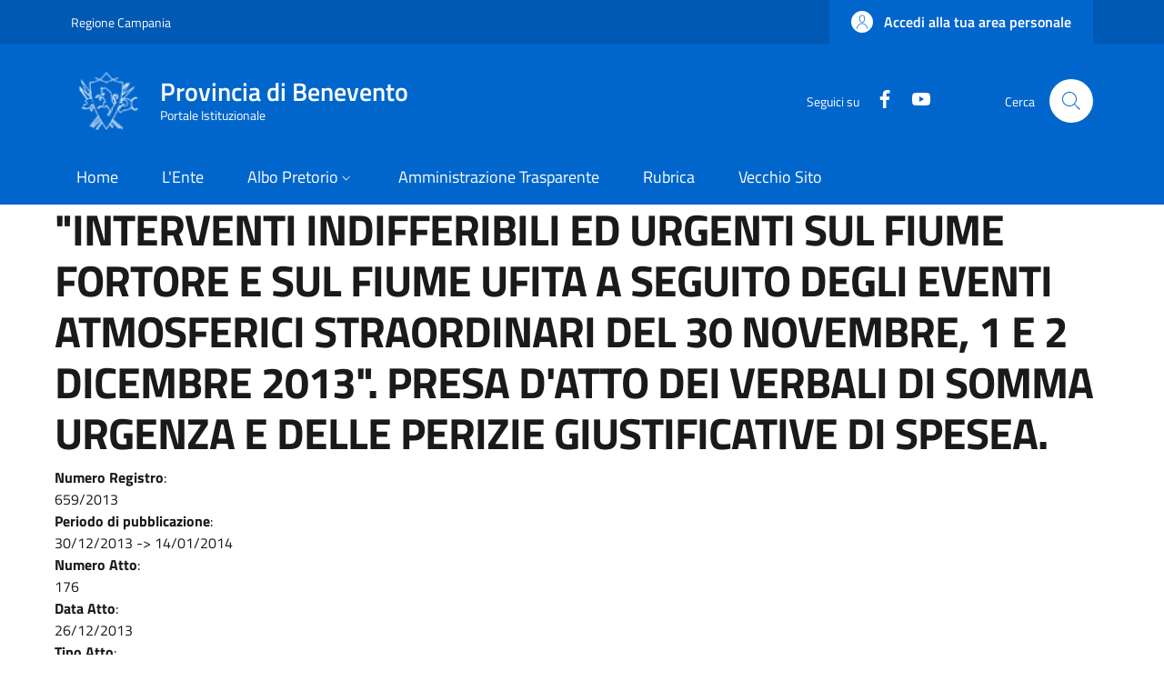

--- FILE ---
content_type: text/html; charset=UTF-8
request_url: https://www.provincia.benevento.it/node/5029
body_size: 48013
content:


<!-- THEME DEBUG -->
<!-- THEME HOOK: 'html' -->
<!-- FILE NAME SUGGESTIONS:
   * html--node--5029.html.twig
   * html--node--%.html.twig
   * html--node.html.twig
   x html.html.twig
-->
<!-- BEGIN OUTPUT from 'themes/custom/italiagov/templates/layout/html.html.twig' -->
<!DOCTYPE html>
<html lang="it" dir="ltr">
  <head>
    <meta charset="utf-8" />
<meta name="Generator" content="Drupal 10 (https://www.drupal.org)" />
<meta name="MobileOptimized" content="width" />
<meta name="HandheldFriendly" content="true" />
<meta name="viewport" content="width=device-width, initial-scale=1, shrink-to-fit=no" />
<link rel="icon" href="/themes/custom/italiagov/favicon.ico" type="image/vnd.microsoft.icon" />
<link rel="canonical" href="https://www.provincia.benevento.it/node/5029" />
<link rel="shortlink" href="https://www.provincia.benevento.it/node/5029" />

    <title>&quot;INTERVENTI INDIFFERIBILI ED URGENTI SUL FIUME FORTORE E SUL FIUME UFITA A SEGUITO DEGLI EVENTI ATMOSFERICI STRAORDINARI DEL 30 NOVEMBRE, 1 E 2 DICEMBRE 2013&quot;. PRESA D&#039;ATTO DEI VERBALI DI SOMMA URGENZA E DELLE PERIZIE GIUSTIFICATIVE DI SPESEA. | Provincia di Benevento</title>
    <link rel="stylesheet" media="all" href="/core/modules/system/css/components/ajax-progress.module.css?t55s2h" />
<link rel="stylesheet" media="all" href="/core/modules/system/css/components/align.module.css?t55s2h" />
<link rel="stylesheet" media="all" href="/core/modules/system/css/components/autocomplete-loading.module.css?t55s2h" />
<link rel="stylesheet" media="all" href="/core/modules/system/css/components/fieldgroup.module.css?t55s2h" />
<link rel="stylesheet" media="all" href="/core/modules/system/css/components/container-inline.module.css?t55s2h" />
<link rel="stylesheet" media="all" href="/core/modules/system/css/components/clearfix.module.css?t55s2h" />
<link rel="stylesheet" media="all" href="/core/modules/system/css/components/details.module.css?t55s2h" />
<link rel="stylesheet" media="all" href="/core/modules/system/css/components/hidden.module.css?t55s2h" />
<link rel="stylesheet" media="all" href="/core/modules/system/css/components/item-list.module.css?t55s2h" />
<link rel="stylesheet" media="all" href="/core/modules/system/css/components/js.module.css?t55s2h" />
<link rel="stylesheet" media="all" href="/core/modules/system/css/components/nowrap.module.css?t55s2h" />
<link rel="stylesheet" media="all" href="/core/modules/system/css/components/position-container.module.css?t55s2h" />
<link rel="stylesheet" media="all" href="/core/modules/system/css/components/progress.module.css?t55s2h" />
<link rel="stylesheet" media="all" href="/core/modules/system/css/components/reset-appearance.module.css?t55s2h" />
<link rel="stylesheet" media="all" href="/core/modules/system/css/components/resize.module.css?t55s2h" />
<link rel="stylesheet" media="all" href="/core/modules/system/css/components/sticky-header.module.css?t55s2h" />
<link rel="stylesheet" media="all" href="/core/modules/system/css/components/system-status-counter.css?t55s2h" />
<link rel="stylesheet" media="all" href="/core/modules/system/css/components/system-status-report-counters.css?t55s2h" />
<link rel="stylesheet" media="all" href="/core/modules/system/css/components/system-status-report-general-info.css?t55s2h" />
<link rel="stylesheet" media="all" href="/core/modules/system/css/components/tabledrag.module.css?t55s2h" />
<link rel="stylesheet" media="all" href="/core/modules/system/css/components/tablesort.module.css?t55s2h" />
<link rel="stylesheet" media="all" href="/core/modules/system/css/components/tree-child.module.css?t55s2h" />
<link rel="stylesheet" media="all" href="/themes/custom/italiagov/dist/css/bootstrap-italia.min.css?t55s2h" />
<link rel="stylesheet" media="all" href="/themes/contrib/bootstrap_italia/css/bootstrap-italia-drupal-fix.css?t55s2h" />

    

    <!-- Matomo -->
    <script>
      var _paq = window._paq = window._paq || [];
      /* tracker methods like "setCustomDimension" should be called before "trackPageView" */
      _paq.push(['trackPageView']);
      _paq.push(['enableLinkTracking']);
      (function() {
        var u="//matomo.provincia.benevento.it/";
        _paq.push(['setTrackerUrl', u+'matomo.php']);
        _paq.push(['setSiteId', '1']);
        var d=document, g=d.createElement('script'), s=d.getElementsByTagName('script')[0];
        g.async=true; g.src=u+'matomo.js'; s.parentNode.insertBefore(g,s);
      })();
    </script>
    <!-- End Matomo Code -->
  </head>

  
  <body class="user-anonymous path-node page-node-type--pubblicazione-albo page-type--page">
        
    <div class="skip-navigation">
            <a href="#it-main-content" class="visually-hidden-focusable">
        Salta al contenuto principale
      </a>
      <a href="#footer" class="visually-hidden-focusable">
        Skip to footer content
      </a>
    </div>

    
    

<!-- THEME DEBUG -->
<!-- THEME HOOK: 'off_canvas_page_wrapper' -->
<!-- BEGIN OUTPUT from 'core/modules/system/templates/off-canvas-page-wrapper.html.twig' -->
  <div class="dialog-off-canvas-main-canvas" data-off-canvas-main-canvas>
    

<!-- THEME DEBUG -->
<!-- THEME HOOK: 'page' -->
<!-- FILE NAME SUGGESTIONS:
   * page--node--5029.html.twig
   * page--node--%.html.twig
   * page--node--pubblicazione-albo.html.twig
   * page--node.html.twig
   x page.html.twig
-->
<!-- BEGIN OUTPUT from 'themes/contrib/bootstrap_italia/templates/layout/page.html.twig' -->
<div id="page-default">
  <header class="it-header-wrapper d-print-none it-header-sticky" data-bs-toggle="sticky" data-bs-position-type="fixed" data-bs-sticky-class-name="is-sticky" data-bs-target="#header-nav-wrapper"><div class="it-header-slim-wrapper"><div class="container"><div class="row"><div class="col-12"><div class="it-header-slim-wrapper-content"><a class="d-lg-block navbar-brand" href="https://www.regione.campania.it/" target="_blank" title="Go to Regione Campania" aria-label="Go to Regione Campania - External link - New window">Regione Campania</a><div class="it-header-slim-right-zone" role="navigation"><!-- THEME DEBUG --><!-- THEME HOOK: 'region' --><!-- FILE NAME SUGGESTIONS:
   x region--header-slim-language.html.twig
   * region.html.twig
--><!-- BEGIN OUTPUT from 'themes/contrib/bootstrap_italia/templates/region/header-slim-language/region--header-slim-language.html.twig' --><!-- END OUTPUT from 'themes/contrib/bootstrap_italia/templates/region/header-slim-language/region--header-slim-language.html.twig' --><a data-focus-mouse="false" class="btn btn-primary btn-sm btn-icon btn-full" role="button" title="Accedi alla tua area personale" href="/user/login" aria-label="Accedi alla tua area personale"
    ><span class="rounded-icon" aria-hidden="true"><svg class="icon icon-sm icon-primary" role="img" aria-hidden="true"><use href="/themes/custom/italiagov/dist/svg/sprites.svg#it-user" xlink:href="/themes/custom/italiagov/dist/svg/sprites.svg#it-user"></use></svg></span>&nbsp;
                                              
          <span class="d-none d-lg-block">Accedi alla tua area personale</span></a></div></div></div></div></div></div><div class="it-nav-wrapper"><div class="it-header-center-wrapper"><div class="container"><div class="row"><div class="col-12"><div class="it-header-center-content-wrapper"><!-- THEME DEBUG --><!-- THEME HOOK: 'region' --><!-- FILE NAME SUGGESTIONS:
   x region--brand.html.twig
   * region.html.twig
--><!-- BEGIN OUTPUT from 'themes/contrib/bootstrap_italia/templates/region/brand/region--brand.html.twig' --><!-- THEME DEBUG --><!-- THEME HOOK: 'block' --><!-- FILE NAME SUGGESTIONS:
   * block--brand--system-branding-block.html.twig
   * block--brand.html.twig
   * block--brand--italiagov-branding.html.twig
   * block--italiagov-branding.html.twig
   x block--system-branding-block.html.twig
   * block--system.html.twig
   * block.html.twig
--><!-- BEGIN OUTPUT from 'themes/contrib/bootstrap_italia/templates/region/brand/block--system-branding-block.html.twig' --><div class="it-brand-wrapper"><a href="/" title="Home" rel="home"><img src="/themes/custom/italiagov/logo.png" alt="Home" class="icon img-fluid"><div class="it-brand-text"><div class="it-brand-title">Provincia di Benevento</div><div class="it-brand-tagline d-none d-md-block">Portale Istituzionale</div></div></a></div><!-- END OUTPUT from 'themes/contrib/bootstrap_italia/templates/region/brand/block--system-branding-block.html.twig' --><!-- END OUTPUT from 'themes/contrib/bootstrap_italia/templates/region/brand/region--brand.html.twig' --><div class="it-right-zone"><div class="it-socials d-none d-lg-flex"><span>Seguici su</span><ul><li><a href="https://www.facebook.com/ProvBenevento/" rel="noopener" aria-label="Facebook" class="text-white" target="_blank"><svg class="icon icon-sm icon-white align-top" role="img" aria-hidden="true"><use href="/themes/custom/italiagov/dist/svg/sprites.svg#it-facebook" xlink:href="/themes/custom/italiagov/dist/svg/sprites.svg#it-facebook"></use></svg><span class="visually-hidden-focusable">Facebook</span></a></li><li><a href="https://www.youtube.com/channel/UCY_smrvvC_s7LJqXeZPmKwg" rel="noopener" aria-label="YouTube" class="text-white" target="_blank"><svg class="icon icon-sm icon-white align-top" role="img" aria-hidden="true"><use href="/themes/custom/italiagov/dist/svg/sprites.svg#it-youtube" xlink:href="/themes/custom/italiagov/dist/svg/sprites.svg#it-youtube"></use></svg><span class="visually-hidden-focusable">YouTube</span></a></li></ul></div><div class="it-search-wrapper"><span class="d-none d-md-block">Cerca</span><a class="search-link rounded-icon"
                         aria-label="Site search"
                         title="Site search"
                         href="/search/node"
                      ><svg class="icon" role="img" aria-hidden="true"><use href="/themes/custom/italiagov/dist/svg/sprites.svg#it-search" xlink:href="/themes/custom/italiagov/dist/svg/sprites.svg#it-search"></use></svg></a></div></div></div></div></div></div></div><div id="header-nav-wrapper" class="it-header-navbar-wrapper"><div class="container"><div class="row"><div class="col-12"><!-- THEME DEBUG --><!-- THEME HOOK: 'region' --><!-- FILE NAME SUGGESTIONS:
   x region--header-nav.html.twig
   * region.html.twig
--><!-- BEGIN OUTPUT from 'themes/contrib/bootstrap_italia/templates/region/header-nav/region--header-nav.html.twig' --><div class="navbar navbar-expand-lg has-megamenu" aria-label="Navigazione principale" role="navigation"><button
        class="custom-navbar-toggler"
        type="button"
        aria-controls="header_nav-main-navbar"
        aria-expanded="false"
        aria-label="Show/hide navigation bar"
        data-bs-toggle="navbarcollapsible"
        data-bs-target="#header_nav-main-navbar"
      ><svg class="icon icon-white" role="img" aria-hidden="true"><use href="/themes/custom/italiagov/dist/svg/sprites.svg#it-burger" xlink:href="/themes/custom/italiagov/dist/svg/sprites.svg#it-burger"></use></svg></button><div id="header_nav-main-navbar" class="navbar-collapsable"><div class="overlay" style="display: none;"></div><div class="close-div"><button class="btn close-menu" type="button"><span class="visually-hidden">Hide navigation</span><svg class="icon" role="img" aria-hidden="true"><use href="/themes/custom/italiagov/dist/svg/sprites.svg#it-close-big" xlink:href="/themes/custom/italiagov/dist/svg/sprites.svg#it-close-big"></use></svg></button></div><div class="menu-wrapper d-lg-flex"><!-- THEME DEBUG --><!-- THEME HOOK: 'block' --><!-- FILE NAME SUGGESTIONS:
   * block--header-nav--system-menu-block--main.html.twig
   * block--header-nav--system-menu-block.html.twig
   x block--header-nav.html.twig
   * block--header-nav--italiagov-main-menu.html.twig
   * block--italiagov-main-menu.html.twig
   * block--system-menu-block--main.html.twig
   * block--system-menu-block.html.twig
   * block--system.html.twig
   * block.html.twig
--><!-- BEGIN OUTPUT from 'themes/contrib/bootstrap_italia/templates/region/header-nav/block--header-nav.html.twig' --><!-- User context: anon-internet --><!-- User NOT authenticated - STOP --><!-- KEEP Menu item: / - STOP --><!-- KEEP Menu item: /organigramma - STOP --><!-- KEEP Menu item: /albo-pretorio - STOP --><!-- KEEP Menu item: /node/1385 - STOP --><!-- KEEP Menu item: /rubrica - STOP --><!-- KEEP Menu item: /node/42571 - STOP --><!-- THEME DEBUG --><!-- THEME HOOK: 'menu__main' --><!-- FILE NAME SUGGESTIONS:
   * menu--main.html.twig
   x menu--header-nav.html.twig
   * menu--main--header-nav.html.twig
   * menu.html.twig
--><!-- BEGIN OUTPUT from 'themes/contrib/bootstrap_italia/templates/region/header-nav/menu--header-nav.html.twig' --><nav aria-label="Primario" class="ps-lg-0 flex-grow-1"><ul data-block="header_nav italiagov_main_menu" class="ps-lg-0 navbar-nav"><li class="nav-item"><a href="/" class="nav-link" data-drupal-link-system-path="&lt;front&gt;"><span>Home</span></a></li><li class="nav-item"><a href="/organigramma" class="nav-link" data-drupal-link-system-path="organigramma"><span>L&#039;Ente</span></a></li><li class="nav-item dropdown megamenu"><a href="/albo-pretorio" class="nav-link dropdown-toggle" data-bs-toggle="dropdown" aria-expanded="false" aria-haspopup="true" id="main--navbar-nav--menu-link-content759e9eab-2f14-4cfa-817d-7086e7357f6b" role="button" data-drupal-link-system-path="albo-pretorio"><span>Albo Pretorio</span><svg class="icon icon-xs" role="img" aria-hidden="true"><use href="/themes/custom/italiagov/dist/svg/sprites.svg#it-expand" xlink:href="/themes/custom/italiagov/dist/svg/sprites.svg#it-expand"></use></svg></a><div class="dropdown-menu" role="region" aria-labelledby="main--navbar-nav--menu-link-content759e9eab-2f14-4cfa-817d-7086e7357f6b"><div class="row"><div class="col-12 col-lg-3 col-xl-3"><div class="link-list-wrapper"><div class="link-list-heading"><a href="/albo-pretorio" class="class-tutti-gli-atti list-item" data-drupal-link-system-path="albo-pretorio">            Tutti gli atti</a></div><ul class="link-list"></ul></div></div><div class="col-12 col-lg-3 col-xl-3"><div class="link-list-wrapper"><div class="link-list-heading"><a href="/albo-pretorio?title=&amp;term_node_tid_depth=All&amp;term_node_tid_depth_1=32&amp;field_albo_pretorio_numero_regis_sid=" class="list-item" data-drupal-link-query="{&quot;field_albo_pretorio_numero_regis_sid&quot;:&quot;&quot;,&quot;term_node_tid_depth&quot;:&quot;All&quot;,&quot;term_node_tid_depth_1&quot;:&quot;32&quot;,&quot;title&quot;:&quot;&quot;}" data-drupal-link-system-path="albo-pretorio">            Bandi, Gare e Concorsi</a></div><ul class="link-list"><li class=""><a href="/Albo-Componenti-delle-Commissioni-Giudicatrici" class="dropdown-item list-item" data-drupal-link-system-path="node/56416"><span>            Albo Componenti delle Commissioni Giudicatrici</span></a></li><li class=""><a href="/amministrazione-trasparente/bandi-di-concorso/bandi-in-scadenza/albo-avvocati" class="dropdown-item list-item" data-drupal-link-system-path="node/46330"><span>            Albo Avvocati</span></a></li><li class=""><a href="/node/41287" class="dropdown-item list-item" data-drupal-link-system-path="node/41287"><span>            Short List Ditte di Fiducia</span></a></li><li class=""><a href="/albo-pretorio?term_node_tid_depth_1=37" title="" class="dropdown-item list-item" data-drupal-link-query="{&quot;term_node_tid_depth_1&quot;:&quot;37&quot;}" data-drupal-link-system-path="albo-pretorio"><span>            Bando di Gara</span></a></li><li class=""><a href="/albo-pretorio?term_node_tid_depth_1=57" title="" class="dropdown-item list-item" data-drupal-link-query="{&quot;term_node_tid_depth_1&quot;:&quot;57&quot;}" data-drupal-link-system-path="albo-pretorio"><span>            Bandi SUA</span></a></li><li class=""><a href="/albo-pretorio?term_node_tid_depth_1=36" title="" class="dropdown-item list-item" data-drupal-link-query="{&quot;term_node_tid_depth_1&quot;:&quot;36&quot;}" data-drupal-link-system-path="albo-pretorio"><span>            Bando di Concorso</span></a></li><li class=""><a href="/albo-pretorio?term_node_tid_depth_1=39" title="" class="dropdown-item list-item" data-drupal-link-query="{&quot;term_node_tid_depth_1&quot;:&quot;39&quot;}" data-drupal-link-system-path="albo-pretorio"><span>            Esito</span></a></li><li class=""><a href="/albo-pretorio?term_node_tid_depth_1=38" title="" class="dropdown-item list-item" data-drupal-link-query="{&quot;term_node_tid_depth_1&quot;:&quot;38&quot;}" data-drupal-link-system-path="albo-pretorio"><span>            Graduatoria</span></a></li><li class=""><a href="/albo-pretorio?term_node_tid_depth_1=40" title="" class="dropdown-item list-item" data-drupal-link-query="{&quot;term_node_tid_depth_1&quot;:&quot;40&quot;}" data-drupal-link-system-path="albo-pretorio"><span>            Altri Bandi</span></a></li><li class=""><a href="/albo-pretorio?term_node_tid_depth_1=52" title="" class="dropdown-item list-item" data-drupal-link-query="{&quot;term_node_tid_depth_1&quot;:&quot;52&quot;}" data-drupal-link-system-path="albo-pretorio"><span>            Avvisi</span></a></li></ul></div></div><div class="col-12 col-lg-3 col-xl-3"><div class="link-list-wrapper"><div class="link-list-heading"><a href="/albo-pretorio?term_node_tid_depth_1=33" title="" class="list-item" data-drupal-link-query="{&quot;term_node_tid_depth_1&quot;:&quot;33&quot;}" data-drupal-link-system-path="albo-pretorio">            Delibere, Determine e Ordinanze</a></div><ul class="link-list"><li class=""><a href="/albo-pretorio?term_node_tid_depth_1=54" title="" class="dropdown-item list-item" data-drupal-link-query="{&quot;term_node_tid_depth_1&quot;:&quot;54&quot;}" data-drupal-link-system-path="albo-pretorio"><span>            Decreti Presidenziali</span></a></li><li class=""><a href="https://intranet.provincia.benevento.it/albo-pretorio?term_node_tid_depth_1=58" title="" class="dropdown-item list-item" target="_blank" rel="nofollow" aria-label="Decreti del Direttore Generale - External link - New window"><span>            Decreti del Direttore Generale</span></a></li><li class=""><a href="/albo-pretorio?term_node_tid_depth_1=53" title="" class="dropdown-item list-item" data-drupal-link-query="{&quot;term_node_tid_depth_1&quot;:&quot;53&quot;}" data-drupal-link-system-path="albo-pretorio"><span>            Decreti Dirigenziali</span></a></li><li class=""><a href="/albo-pretorio?term_node_tid_depth_1=55" title="" class="dropdown-item list-item" data-drupal-link-query="{&quot;term_node_tid_depth_1&quot;:&quot;55&quot;}" data-drupal-link-system-path="albo-pretorio"><span>            Delibere Presidenziali</span></a></li><li class=""><a href="/albo-pretorio?title=&amp;term_node_tid_depth=All&amp;term_node_tid_depth_1=102" title="" class="dropdown-item list-item" data-drupal-link-query="{&quot;term_node_tid_depth&quot;:&quot;All&quot;,&quot;term_node_tid_depth_1&quot;:&quot;102&quot;,&quot;title&quot;:&quot;&quot;}" data-drupal-link-system-path="albo-pretorio"><span>            Decreti del Responsabile della Prevenzione della Corruzione</span></a></li><li class=""><a href="/albo-pretorio?term_node_tid_depth_1=56" title="" class="dropdown-item list-item" data-drupal-link-query="{&quot;term_node_tid_depth_1&quot;:&quot;56&quot;}" data-drupal-link-system-path="albo-pretorio"><span>            Delibere dell&#039;Assemblea dei Sindaci</span></a></li><li class=""><a href="/albo-pretorio?term_node_tid_depth_1=42" title="" class="dropdown-item list-item" data-drupal-link-query="{&quot;term_node_tid_depth_1&quot;:&quot;42&quot;}" data-drupal-link-system-path="albo-pretorio"><span>            Delibere di Consiglio</span></a></li><li class=""><a href="/albo-pretorio?term_node_tid_depth_1=41" title="" class="dropdown-item list-item" data-drupal-link-query="{&quot;term_node_tid_depth_1&quot;:&quot;41&quot;}" data-drupal-link-system-path="albo-pretorio"><span>            Delibere di Giunta</span></a></li><li class=""><a href="/albo-pretorio?term_node_tid_depth_1=43" title="" class="dropdown-item list-item" data-drupal-link-query="{&quot;term_node_tid_depth_1&quot;:&quot;43&quot;}" data-drupal-link-system-path="albo-pretorio"><span>            Determine Dirigenziali</span></a></li><li class=""><a href="/albo-pretorio?term_node_tid_depth_1=44" title="" class="dropdown-item list-item" data-drupal-link-query="{&quot;term_node_tid_depth_1&quot;:&quot;44&quot;}" data-drupal-link-system-path="albo-pretorio"><span>            Ordinanze</span></a></li></ul></div></div><div class="col-12 col-lg-3 col-xl-3"><div class="link-list-wrapper"><div class="link-list-heading"><a href="/albo-pretorio?term_node_tid_depth_1=35" title="" class="list-item" data-drupal-link-query="{&quot;term_node_tid_depth_1&quot;:&quot;35&quot;}" data-drupal-link-system-path="albo-pretorio">            Atti Commissariali</a></div><ul class="link-list"><li class=""><a href="/albo-pretorio?term_node_tid_depth_1=50" title="" class="dropdown-item list-item" data-drupal-link-query="{&quot;term_node_tid_depth_1&quot;:&quot;50&quot;}" data-drupal-link-system-path="albo-pretorio"><span>            Decreti Commissariali</span></a></li><li class=""><a href="/albo-pretorio?term_node_tid_depth_1=49" title="" class="dropdown-item list-item" data-drupal-link-query="{&quot;term_node_tid_depth_1&quot;:&quot;49&quot;}" data-drupal-link-system-path="albo-pretorio"><span>            Delibere Commissariali (ex CP)</span></a></li><li class=""><a href="/albo-pretorio?term_node_tid_depth_1=48" title="" class="dropdown-item list-item" data-drupal-link-query="{&quot;term_node_tid_depth_1&quot;:&quot;48&quot;}" data-drupal-link-system-path="albo-pretorio"><span>            Delibere Commissariali (ex GP)</span></a></li></ul></div></div><div class="col-12 col-lg-3 col-xl-3"><div class="link-list-wrapper"><div class="link-list-heading"><a href="/albo-pretorio?term_node_tid_depth_1=34" title="" class="list-item" data-drupal-link-query="{&quot;term_node_tid_depth_1&quot;:&quot;34&quot;}" data-drupal-link-system-path="albo-pretorio">            Altro</a></div><ul class="link-list"><li class=""><a href="/albo-pretorio?term_node_tid_depth_1=51" title="" class="dropdown-item list-item" data-drupal-link-query="{&quot;term_node_tid_depth_1&quot;:&quot;51&quot;}" data-drupal-link-system-path="albo-pretorio"><span>            Altri Avvisi</span></a></li><li class=""><a href="/albo-pretorio?term_node_tid_depth_1=47" title="" class="dropdown-item list-item" data-drupal-link-query="{&quot;term_node_tid_depth_1&quot;:&quot;47&quot;}" data-drupal-link-system-path="albo-pretorio"><span>            Altro</span></a></li></ul></div></div></div></div></li><li class="nav-item"><a href="/amministrazione-trasparente" class="nav-link" data-drupal-link-system-path="node/1385"><span>Amministrazione Trasparente</span></a></li><li class="nav-item"><a href="/rubrica" class="nav-link" data-drupal-link-system-path="rubrica"><span>Rubrica</span></a></li><li class="nav-item"><a href="/nuovo_portale" title="" class="nav-link" data-drupal-link-system-path="node/42571"><span>Vecchio Sito</span></a></li></ul></nav><!-- END OUTPUT from 'themes/contrib/bootstrap_italia/templates/region/header-nav/menu--header-nav.html.twig' --><!-- END OUTPUT from 'themes/contrib/bootstrap_italia/templates/region/header-nav/block--header-nav.html.twig' --></div></div></div><!-- END OUTPUT from 'themes/contrib/bootstrap_italia/templates/region/header-nav/region--header-nav.html.twig' --></div></div></div></div></div></header>  

  <main id="it-main-content" class=""><div class="it-page-title__wrapper container"><div class="row"><div class="col"><!-- THEME DEBUG --><!-- THEME HOOK: 'region' --><!-- FILE NAME SUGGESTIONS:
   * region--title.html.twig
   x region.html.twig
--><!-- BEGIN OUTPUT from 'themes/contrib/bootstrap_italia/templates/base/region.html.twig' --><div class="region region-title" id="it-region-title"><!-- THEME DEBUG --><!-- THEME HOOK: 'block' --><!-- FILE NAME SUGGESTIONS:
   * block--title--page-title-block.html.twig
   * block--title.html.twig
   * block--title--italiagov-page-title.html.twig
   * block--italiagov-page-title.html.twig
   * block--page-title-block.html.twig
   * block--core.html.twig
   x block.html.twig
--><!-- BEGIN OUTPUT from 'themes/contrib/bootstrap_italia/templates/base/block.html.twig' --><div id="it-block-italiagov-page-title" class="block block-core block-page-title-block"><!-- THEME DEBUG --><!-- THEME HOOK: 'page_title' --><!-- BEGIN OUTPUT from 'core/modules/system/templates/page-title.html.twig' --><h1><!-- THEME DEBUG --><!-- THEME HOOK: 'field' --><!-- FILE NAME SUGGESTIONS:
   * field--view-mode-full--bundle-pubblicazione-albo--type-string--name-title.html.twig
   * field--view-mode-full--type-string--name-title.html.twig
   * field--view-mode-full--bundle-pubblicazione-albo--type-string.html.twig
   * field--view-mode-full--bundle-pubblicazione-albo.html.twig
   * field--view-mode-full.html.twig
   * field--node--title--pubblicazione-albo.html.twig
   x field--node--title.html.twig
   * field--node--pubblicazione-albo.html.twig
   * field--title.html.twig
   * field--string.html.twig
   * field.html.twig
--><!-- BEGIN OUTPUT from 'core/modules/node/templates/field--node--title.html.twig' --><span>&quot;INTERVENTI INDIFFERIBILI ED URGENTI SUL FIUME FORTORE E SUL FIUME UFITA A SEGUITO DEGLI EVENTI ATMOSFERICI STRAORDINARI DEL 30 NOVEMBRE, 1 E 2 DICEMBRE 2013&quot;. PRESA D&#039;ATTO DEI VERBALI DI SOMMA URGENZA E DELLE PERIZIE GIUSTIFICATIVE DI SPESEA.</span><!-- END OUTPUT from 'core/modules/node/templates/field--node--title.html.twig' --></h1><!-- END OUTPUT from 'core/modules/system/templates/page-title.html.twig' --></div><!-- END OUTPUT from 'themes/contrib/bootstrap_italia/templates/base/block.html.twig' --></div><!-- END OUTPUT from 'themes/contrib/bootstrap_italia/templates/base/region.html.twig' --></div></div></div><div class="it-local-tasks_wrapper d-print-none container"><!-- THEME DEBUG --><!-- THEME HOOK: 'region' --><!-- FILE NAME SUGGESTIONS:
   * region--local-tasks.html.twig
   x region.html.twig
--><!-- BEGIN OUTPUT from 'themes/contrib/bootstrap_italia/templates/base/region.html.twig' --><!-- END OUTPUT from 'themes/contrib/bootstrap_italia/templates/base/region.html.twig' --></div><div class="it-help__wrapper container"><!-- THEME DEBUG --><!-- THEME HOOK: 'region' --><!-- FILE NAME SUGGESTIONS:
   * region--help.html.twig
   x region.html.twig
--><!-- BEGIN OUTPUT from 'themes/contrib/bootstrap_italia/templates/base/region.html.twig' --><!-- END OUTPUT from 'themes/contrib/bootstrap_italia/templates/base/region.html.twig' --></div><div class="it-notification__wrapper container"><!-- THEME DEBUG --><!-- THEME HOOK: 'region' --><!-- FILE NAME SUGGESTIONS:
   * region--notification.html.twig
   x region.html.twig
--><!-- BEGIN OUTPUT from 'themes/contrib/bootstrap_italia/templates/base/region.html.twig' --><div class="region region-notification" id="it-region-notification"><!-- THEME DEBUG --><!-- THEME HOOK: 'block' --><!-- FILE NAME SUGGESTIONS:
   * block--notification--system-messages-block.html.twig
   * block--notification.html.twig
   * block--notification--italiagov-messages.html.twig
   * block--italiagov-messages.html.twig
   x block--system-messages-block.html.twig
   * block--system.html.twig
   * block.html.twig
--><!-- BEGIN OUTPUT from 'core/modules/system/templates/block--system-messages-block.html.twig' --><div data-drupal-messages-fallback class="hidden"></div><!-- END OUTPUT from 'core/modules/system/templates/block--system-messages-block.html.twig' --></div><!-- END OUTPUT from 'themes/contrib/bootstrap_italia/templates/base/region.html.twig' --></div><div class="container"><div class="row"><div class="col-12"><div class="it-content__wrapper"><!-- THEME DEBUG --><!-- THEME HOOK: 'region' --><!-- FILE NAME SUGGESTIONS:
   * region--content.html.twig
   x region.html.twig
--><!-- BEGIN OUTPUT from 'themes/contrib/bootstrap_italia/templates/base/region.html.twig' --><div class="region region-content" id="it-region-content"><!-- THEME DEBUG --><!-- THEME HOOK: 'ds_entity_view' --><!-- BEGIN OUTPUT from 'modules/contrib/ds/templates/ds-entity-view.html.twig' --><!-- THEME DEBUG --><!-- THEME HOOK: 'ds_2col' --><!-- FILE NAME SUGGESTIONS:
   * ds-2col--node--5029.html.twig
   * ds-2col--node-pubblicazione-albo-full.html.twig
   * ds-2col--node-pubblicazione-albo.html.twig
   * ds-2col--node-full.html.twig
   * ds-2col--node.html.twig
   x ds-2col.html.twig
   x ds-2col.html.twig
--><!-- BEGIN OUTPUT from 'modules/contrib/ds/templates/ds-2col.html.twig' --><div data-history-node-id="5029" class="node node--type-pubblicazione-albo node--view-mode-full ds-2col clearfix"><div class="group-left"><!-- THEME DEBUG --><!-- THEME HOOK: 'field' --><!-- FILE NAME SUGGESTIONS:
   * field--view-mode-full--bundle-pubblicazione-albo--type-pbserial--name-field-albo-pretorio-numero-regis.html.twig
   * field--view-mode-full--type-pbserial--name-field-albo-pretorio-numero-regis.html.twig
   * field--view-mode-full--bundle-pubblicazione-albo--type-pbserial.html.twig
   * field--view-mode-full--bundle-pubblicazione-albo.html.twig
   * field--view-mode-full.html.twig
   * field--node--field-albo-pretorio-numero-regis--pubblicazione-albo.html.twig
   * field--node--field-albo-pretorio-numero-regis.html.twig
   * field--node--pubblicazione-albo.html.twig
   * field--field-albo-pretorio-numero-regis.html.twig
   * field--pbserial.html.twig
   x field.html.twig
--><!-- BEGIN OUTPUT from 'themes/contrib/bootstrap_italia/templates/base/field.html.twig' --><div class="field field--type-pbserial field--name-field-albo-pretorio-numero-regis field--entity-node field--label-above field--view-mode-full"><div><strong>Numero Registro</strong>:&nbsp;</div><div>659/2013</div></div><!-- END OUTPUT from 'themes/contrib/bootstrap_italia/templates/base/field.html.twig' --><!-- THEME DEBUG --><!-- THEME HOOK: 'field' --><!-- FILE NAME SUGGESTIONS:
   * field--view-mode-full--bundle-pubblicazione-albo--type-daterange--name-field-albopretorio-intervallo-pu.html.twig
   * field--view-mode-full--type-daterange--name-field-albopretorio-intervallo-pu.html.twig
   * field--view-mode-full--bundle-pubblicazione-albo--type-daterange.html.twig
   * field--view-mode-full--bundle-pubblicazione-albo.html.twig
   * field--view-mode-full.html.twig
   * field--node--field-albopretorio-intervallo-pu--pubblicazione-albo.html.twig
   * field--node--field-albopretorio-intervallo-pu.html.twig
   * field--node--pubblicazione-albo.html.twig
   * field--field-albopretorio-intervallo-pu.html.twig
   * field--daterange.html.twig
   x field.html.twig
--><!-- BEGIN OUTPUT from 'themes/contrib/bootstrap_italia/templates/base/field.html.twig' --><div class="field field--type-daterange field--name-field-albopretorio-intervallo-pu field--entity-node field--label-above field--view-mode-full"><div><strong>Periodo di pubblicazione</strong>:&nbsp;</div><div><!-- THEME DEBUG --><!-- THEME HOOK: 'time' --><!-- BEGIN OUTPUT from 'core/modules/system/templates/time.html.twig' --><time datetime="2013-12-30T12:00:00Z">30/12/2013</time><!-- END OUTPUT from 'core/modules/system/templates/time.html.twig' -->

 -&gt; 

<!-- THEME DEBUG --><!-- THEME HOOK: 'time' --><!-- BEGIN OUTPUT from 'core/modules/system/templates/time.html.twig' --><time datetime="2014-01-14T12:00:00Z">14/01/2014</time><!-- END OUTPUT from 'core/modules/system/templates/time.html.twig' --></div></div><!-- END OUTPUT from 'themes/contrib/bootstrap_italia/templates/base/field.html.twig' --><!-- THEME DEBUG --><!-- THEME HOOK: 'field' --><!-- FILE NAME SUGGESTIONS:
   * field--view-mode-full--bundle-pubblicazione-albo--type-integer--name-field-abm-atto-numero.html.twig
   * field--view-mode-full--type-integer--name-field-abm-atto-numero.html.twig
   * field--view-mode-full--bundle-pubblicazione-albo--type-integer.html.twig
   * field--view-mode-full--bundle-pubblicazione-albo.html.twig
   * field--view-mode-full.html.twig
   * field--node--field-abm-atto-numero--pubblicazione-albo.html.twig
   * field--node--field-abm-atto-numero.html.twig
   * field--node--pubblicazione-albo.html.twig
   * field--field-abm-atto-numero.html.twig
   * field--integer.html.twig
   x field.html.twig
--><!-- BEGIN OUTPUT from 'themes/contrib/bootstrap_italia/templates/base/field.html.twig' --><div class="field field--type-integer field--name-field-abm-atto-numero field--entity-node field--label-above field--view-mode-full"><div><strong>Numero Atto</strong>:&nbsp;</div><div>176</div></div><!-- END OUTPUT from 'themes/contrib/bootstrap_italia/templates/base/field.html.twig' --><!-- THEME DEBUG --><!-- THEME HOOK: 'field' --><!-- FILE NAME SUGGESTIONS:
   * field--view-mode-full--bundle-pubblicazione-albo--type-datetime--name-field-abm-atto-data.html.twig
   * field--view-mode-full--type-datetime--name-field-abm-atto-data.html.twig
   * field--view-mode-full--bundle-pubblicazione-albo--type-datetime.html.twig
   * field--view-mode-full--bundle-pubblicazione-albo.html.twig
   * field--view-mode-full.html.twig
   * field--node--field-abm-atto-data--pubblicazione-albo.html.twig
   * field--node--field-abm-atto-data.html.twig
   * field--node--pubblicazione-albo.html.twig
   * field--field-abm-atto-data.html.twig
   * field--datetime.html.twig
   x field.html.twig
--><!-- BEGIN OUTPUT from 'themes/contrib/bootstrap_italia/templates/base/field.html.twig' --><div class="field field--type-datetime field--name-field-abm-atto-data field--entity-node field--label-above field--view-mode-full"><div><strong>Data Atto</strong>:&nbsp;</div><div><!-- THEME DEBUG --><!-- THEME HOOK: 'time' --><!-- BEGIN OUTPUT from 'core/modules/system/templates/time.html.twig' --><time datetime="2013-12-26T12:00:00Z">26/12/2013</time><!-- END OUTPUT from 'core/modules/system/templates/time.html.twig' --></div></div><!-- END OUTPUT from 'themes/contrib/bootstrap_italia/templates/base/field.html.twig' --><!-- THEME DEBUG --><!-- THEME HOOK: 'field' --><!-- FILE NAME SUGGESTIONS:
   * field--view-mode-full--bundle-pubblicazione-albo--type-entity-reference--name-field-tipologia-atti.html.twig
   * field--view-mode-full--type-entity-reference--name-field-tipologia-atti.html.twig
   * field--view-mode-full--bundle-pubblicazione-albo--type-entity-reference.html.twig
   * field--view-mode-full--bundle-pubblicazione-albo.html.twig
   * field--view-mode-full.html.twig
   * field--node--field-tipologia-atti--pubblicazione-albo.html.twig
   * field--node--field-tipologia-atti.html.twig
   * field--node--pubblicazione-albo.html.twig
   * field--field-tipologia-atti.html.twig
   * field--entity-reference.html.twig
   x field.html.twig
--><!-- BEGIN OUTPUT from 'themes/contrib/bootstrap_italia/templates/base/field.html.twig' --><div class="field field--type-entity-reference field--name-field-tipologia-atti field--entity-node field-multiple field--label-above field--view-mode-full"><div><strong>Tipo Atto</strong>:&nbsp;</div><div><div>Delibere Commissariali (ex GP)</div></div></div><!-- END OUTPUT from 'themes/contrib/bootstrap_italia/templates/base/field.html.twig' --><!-- THEME DEBUG --><!-- THEME HOOK: 'field' --><!-- FILE NAME SUGGESTIONS:
   * field--view-mode-full--bundle-pubblicazione-albo--type-file--name-field-allegati.html.twig
   * field--view-mode-full--type-file--name-field-allegati.html.twig
   * field--view-mode-full--bundle-pubblicazione-albo--type-file.html.twig
   * field--view-mode-full--bundle-pubblicazione-albo.html.twig
   * field--view-mode-full.html.twig
   * field--node--field-allegati--pubblicazione-albo.html.twig
   * field--node--field-allegati.html.twig
   * field--node--pubblicazione-albo.html.twig
   * field--field-allegati.html.twig
   * field--file.html.twig
   x field.html.twig
--><!-- BEGIN OUTPUT from 'themes/contrib/bootstrap_italia/templates/base/field.html.twig' --><div class="field field--type-file field--name-field-allegati field--entity-node field-multiple field--label-above field--view-mode-full"><div><strong>Documento ed Allegati</strong>:&nbsp;</div><div><div><!-- THEME DEBUG --><!-- THEME HOOK: 'file_link' --><!-- BEGIN OUTPUT from 'themes/custom/italiagov/templates/base/file-link.html.twig' --><div class="file file--mime-application-pdf file--application-pdf card card-bg shadow card-teaser rounded border no-after"><div class="card-body"><h5 class="card-title"><svg class="icon" role="img" aria-hidden="true"><use href="/themes/custom/italiagov/dist/svg/sprites.svg#it-file-pdf-ext" xlink:href="/themes/custom/italiagov/dist/svg/sprites.svg#it-file-pdf-ext"></use></svg><a href="/system/files/field/allegati/2013/12/DELIBERA-COMMISSARIALE10.pdf" type="application/pdf">DELIBERA-COMMISSARIALE10.pdf</a><span> (563.29 KB)</span></h5></div></div><!-- END OUTPUT from 'themes/custom/italiagov/templates/base/file-link.html.twig' --></div></div></div><!-- END OUTPUT from 'themes/contrib/bootstrap_italia/templates/base/field.html.twig' --></div><div class="group-right"><!-- THEME DEBUG --><!-- THEME HOOK: 'field' --><!-- FILE NAME SUGGESTIONS:
   * field--view-mode-full--bundle-pubblicazione-albo--type-entity-reference--name-field-ufficio.html.twig
   * field--view-mode-full--type-entity-reference--name-field-ufficio.html.twig
   * field--view-mode-full--bundle-pubblicazione-albo--type-entity-reference.html.twig
   * field--view-mode-full--bundle-pubblicazione-albo.html.twig
   * field--view-mode-full.html.twig
   * field--node--field-ufficio--pubblicazione-albo.html.twig
   * field--node--field-ufficio.html.twig
   * field--node--pubblicazione-albo.html.twig
   * field--field-ufficio.html.twig
   * field--entity-reference.html.twig
   x field.html.twig
--><!-- BEGIN OUTPUT from 'themes/contrib/bootstrap_italia/templates/base/field.html.twig' --><div class="field field--type-entity-reference field--name-field-ufficio field--entity-node field-multiple field--label-above field--view-mode-full"><div><strong>Settore/Servizio</strong>:&nbsp;</div><div><div><a href="/taxonomy/term/5" hreflang="it">SETTORE 2 AMMINISTRATIVO - FINANZIARIO</a></div></div></div><!-- END OUTPUT from 'themes/contrib/bootstrap_italia/templates/base/field.html.twig' --><!-- THEME DEBUG --><!-- THEME HOOK: 'field' --><!-- FILE NAME SUGGESTIONS:
   * field--view-mode-full--bundle-pubblicazione-albo--type-string--name-field-abm-provenienza.html.twig
   * field--view-mode-full--type-string--name-field-abm-provenienza.html.twig
   * field--view-mode-full--bundle-pubblicazione-albo--type-string.html.twig
   * field--view-mode-full--bundle-pubblicazione-albo.html.twig
   * field--view-mode-full.html.twig
   * field--node--field-abm-provenienza--pubblicazione-albo.html.twig
   * field--node--field-abm-provenienza.html.twig
   * field--node--pubblicazione-albo.html.twig
   * field--field-abm-provenienza.html.twig
   * field--string.html.twig
   x field.html.twig
--><!-- BEGIN OUTPUT from 'themes/contrib/bootstrap_italia/templates/base/field.html.twig' --><div class="field field--type-string field--name-field-abm-provenienza field--entity-node field--label-above field--view-mode-full"><div><strong>Provenienza</strong>:&nbsp;</div><div>SETTORE GESTIONE INTEGRATA RIFIUTI E PROGRAMMAZIONE AMBIENTALE</div></div><!-- END OUTPUT from 'themes/contrib/bootstrap_italia/templates/base/field.html.twig' --></div></div><!-- END OUTPUT from 'modules/contrib/ds/templates/ds-2col.html.twig' --><!-- END OUTPUT from 'modules/contrib/ds/templates/ds-entity-view.html.twig' --></div><!-- END OUTPUT from 'themes/contrib/bootstrap_italia/templates/base/region.html.twig' --></div></div></div></div></main>  

  <footer id="footer" class="it-footer d-print-none"><div class="it-footer-main"><div class="container"><section><div class="row clearfix"><div class="col-sm-12 footer-items-wrapper logo-wrapper"><!-- THEME DEBUG --><!-- THEME HOOK: 'region' --><!-- FILE NAME SUGGESTIONS:
   x region--brand.html.twig
   * region.html.twig
--><!-- BEGIN OUTPUT from 'themes/contrib/bootstrap_italia/templates/region/brand/region--brand.html.twig' --><!-- THEME DEBUG --><!-- THEME HOOK: 'block' --><!-- FILE NAME SUGGESTIONS:
   * block--brand--system-branding-block.html.twig
   * block--brand.html.twig
   * block--brand--italiagov-branding.html.twig
   * block--italiagov-branding.html.twig
   x block--system-branding-block.html.twig
   * block--system.html.twig
   * block.html.twig
--><!-- BEGIN OUTPUT from 'themes/contrib/bootstrap_italia/templates/region/brand/block--system-branding-block.html.twig' --><div class="it-brand-wrapper"><a href="/" title="Home" rel="home"><img src="/themes/custom/italiagov/logo.png" alt="Home" class="icon img-fluid"><div class="it-brand-text"><div class="it-brand-title">Provincia di Benevento</div><div class="it-brand-tagline d-none d-md-block">Portale Istituzionale</div></div></a></div><!-- END OUTPUT from 'themes/contrib/bootstrap_italia/templates/region/brand/block--system-branding-block.html.twig' --><!-- END OUTPUT from 'themes/contrib/bootstrap_italia/templates/region/brand/region--brand.html.twig' --></div></div></section><section><!-- THEME DEBUG --><!-- THEME HOOK: 'region' --><!-- FILE NAME SUGGESTIONS:
   x region--footer-menu.html.twig
   * region.html.twig
--><!-- BEGIN OUTPUT from 'themes/contrib/bootstrap_italia/templates/region/footer-menu/region--footer-menu.html.twig' --><!-- THEME DEBUG --><!-- THEME HOOK: 'block' --><!-- FILE NAME SUGGESTIONS:
   * block--footer-menu--block-content--9fb0f4ce-3d8f-4e46-b570-1cb5bb7f9868.html.twig
   * block--footer-menu--block-content.html.twig
   * block--footer-menu.html.twig
   * block--footer-menu--italiagov-footercontent.html.twig
   * block--basicfull.html.twig
   * block--full.html.twig
   * block--basic.html.twig
   * block--italiagov-footercontent.html.twig
   * block--block-content--9fb0f4ce-3d8f-4e46-b570-1cb5bb7f9868.html.twig
   * block--block-content.html.twig
   * block--block-content.html.twig
   x block.html.twig
--><!-- BEGIN OUTPUT from 'themes/contrib/bootstrap_italia/templates/base/block.html.twig' --><div id="it-block-italiagov-footercontent" class="block block-block-content block-block-content9fb0f4ce-3d8f-4e46-b570-1cb5bb7f9868"><!-- THEME DEBUG --><!-- THEME HOOK: 'field' --><!-- FILE NAME SUGGESTIONS:
   * field--view-mode-full--bundle-basic--type-text-with-summary--name-body.html.twig
   * field--view-mode-full--type-text-with-summary--name-body.html.twig
   * field--view-mode-full--bundle-basic--type-text-with-summary.html.twig
   * field--view-mode-full--bundle-basic.html.twig
   * field--view-mode-full.html.twig
   * field--block-content--body--basic.html.twig
   * field--block-content--body.html.twig
   * field--block-content--basic.html.twig
   * field--body.html.twig
   * field--text-with-summary.html.twig
   x field.html.twig
--><!-- BEGIN OUTPUT from 'themes/contrib/bootstrap_italia/templates/base/field.html.twig' --><div class="field field--type-text-with-summary field--name-body field--entity-block-content field--label-hidden field--view-mode-full"><section><div id="it-region-footer-menu" class="region footer_menu"><div id="it-block-footercontatti"><div><div class="row"><div class="col-12 col-lg-6 pb-2"><div class="link-list-wrapper"><ul class="footer-list link-list clearfix"><li><strong>Indirizzo:</strong> Piazza Castello, Rocca dei Rettori, 82100 Benevento</li><li><strong>PEC: </strong><small>protocollo.generale@pec.provincia.benevento.it</small></li><li><strong>Email:</strong></li><li><small>-&nbsp;protocollo.generale@provincia.benevento.it</small></li><li><small>-&nbsp;presidenza@provincia.benevento.it</small></li><li><strong>Ufficio Stampa:</strong> ufficiostampa@provincia.benevento.it</li><li><strong>Telefono:</strong> (+39) 0824/774111</li><li><strong>Partita I.V.A.</strong> 92002770623</li></ul></div></div><div class="col-12 col-lg-6 pb-2"><div class="link-list-wrapper"><ul class="footer-list link-list clearfix"><li><strong><a href="/albo-pretorio">Albo Pretorio</a></strong></li><li><strong><a href="/amministrazione-trasparente">Amministrazione Trasparente</a></strong></li><li><strong><a href="/art48/fatturazione-elettronica-codice-univoco-ufficio">Fatturazione Elettronica</a></strong></li><a href="/art48/fatturazione-elettronica-codice-univoco-ufficio"></a><li><a href="/art48/fatturazione-elettronica-codice-univoco-ufficio"><strong></strong></a><strong><a href="http://benevento.soluzionipa.it/portal/">PagoPA</a></strong></li><li><strong><a href="/amministrazione-trasparente/pagamenti-dellamministrazione/iban-e-pagamenti-informatici">Pagamenti alla Provincia</a></strong></li><li><strong><a href="/dpo">Responsabile per la protezione dei dati</a></strong></li><li><strong><a href="/privacy">Informativa sulla Privacy</a></strong></li><li><strong><a href="/cookie-policy">Cookie Policy</a></strong></li><li><strong><a href="/responsible-disclosure-policy">Responsible Disclosure Policy</a></strong></li></ul></div></div></div></div></div></div></section><section class="py-4 border-white border-top"><div class="row"></div></section></div><!-- END OUTPUT from 'themes/contrib/bootstrap_italia/templates/base/field.html.twig' --></div><!-- END OUTPUT from 'themes/contrib/bootstrap_italia/templates/base/block.html.twig' --><!-- END OUTPUT from 'themes/contrib/bootstrap_italia/templates/region/footer-menu/region--footer-menu.html.twig' --></section></div></div><div class="it-footer-small-prints clearfix"><div class="container"><div class="row"><div class="col"><!-- THEME DEBUG --><!-- THEME HOOK: 'region' --><!-- FILE NAME SUGGESTIONS:
   x region--footer-small-prints.html.twig
   * region.html.twig
--><!-- BEGIN OUTPUT from 'themes/contrib/bootstrap_italia/templates/region/small-prints/region--footer-small-prints.html.twig' --><!-- END OUTPUT from 'themes/contrib/bootstrap_italia/templates/region/small-prints/region--footer-small-prints.html.twig' --></div></div></div></div></footer></div>

<!-- END OUTPUT from 'themes/contrib/bootstrap_italia/templates/layout/page.html.twig' -->


  </div>

<!-- END OUTPUT from 'core/modules/system/templates/off-canvas-page-wrapper.html.twig' -->


    

          <a class="back-to-top shadow" href="#" aria-hidden="true" tabindex="-1" data-bs-toggle="backtotop"><span class="visually-hidden">Back to top</span><svg class="icon icon-light" role="img" aria-hidden="true"><use href="/themes/custom/italiagov/dist/svg/sprites.svg#it-arrow-up" xlink:href="/themes/custom/italiagov/dist/svg/sprites.svg#it-arrow-up"></use></svg></a>    
        <script>window.__PUBLIC_PATH__ = '/themes/custom/italiagov/dist/fonts'</script>
    <script type="application/json" data-drupal-selector="drupal-settings-json">{"path":{"baseUrl":"\/","pathPrefix":"","currentPath":"node\/5029","currentPathIsAdmin":false,"isFront":false,"currentLanguage":"it"},"pluralDelimiter":"\u0003","suppressDeprecationErrors":true,"user":{"uid":0,"permissionsHash":"d4fe497df74847d05196d904db7a2480c9e6e07dfa528b0cbb51dd9991487b99"}}</script>
<script src="/core/assets/vendor/once/once.min.js?v=1.0.1"></script>
<script src="/sites/default/files/languages/it_udtik0nEmkgklYlL5pQ9KJEnPnFuVYqDqSDzDMJfoJ8.js?t55s2h"></script>
<script src="/core/misc/drupalSettingsLoader.js?v=10.2.3"></script>
<script src="/core/misc/drupal.js?v=10.2.3"></script>
<script src="/core/misc/drupal.init.js?v=10.2.3"></script>
<script src="/themes/custom/italiagov/dist/js/bootstrap-italia.bundle.min.js?t55s2h"></script>
<script src="/themes/custom/italiagov/dist/js/bootstrap-italia.min.js?t55s2h"></script>
<script src="/themes/contrib/bootstrap_italia/js/bootstrap-italia-drupal-sticky-fix.js?v=2.7.2"></script>
<script src="/themes/contrib/bootstrap_italia/js/bootstrap-italia-enable-all-tooltip.js?v=2.7.2"></script>
<script src="/themes/contrib/bootstrap_italia/js/load-fonts.js?v=2.7.2"></script>

  </body>
</html>

<!-- END OUTPUT from 'themes/custom/italiagov/templates/layout/html.html.twig' -->



--- FILE ---
content_type: application/javascript
request_url: https://www.provincia.benevento.it/themes/contrib/bootstrap_italia/js/load-fonts.js?v=2.7.2
body_size: 23
content:
bootstrap.loadFonts();
